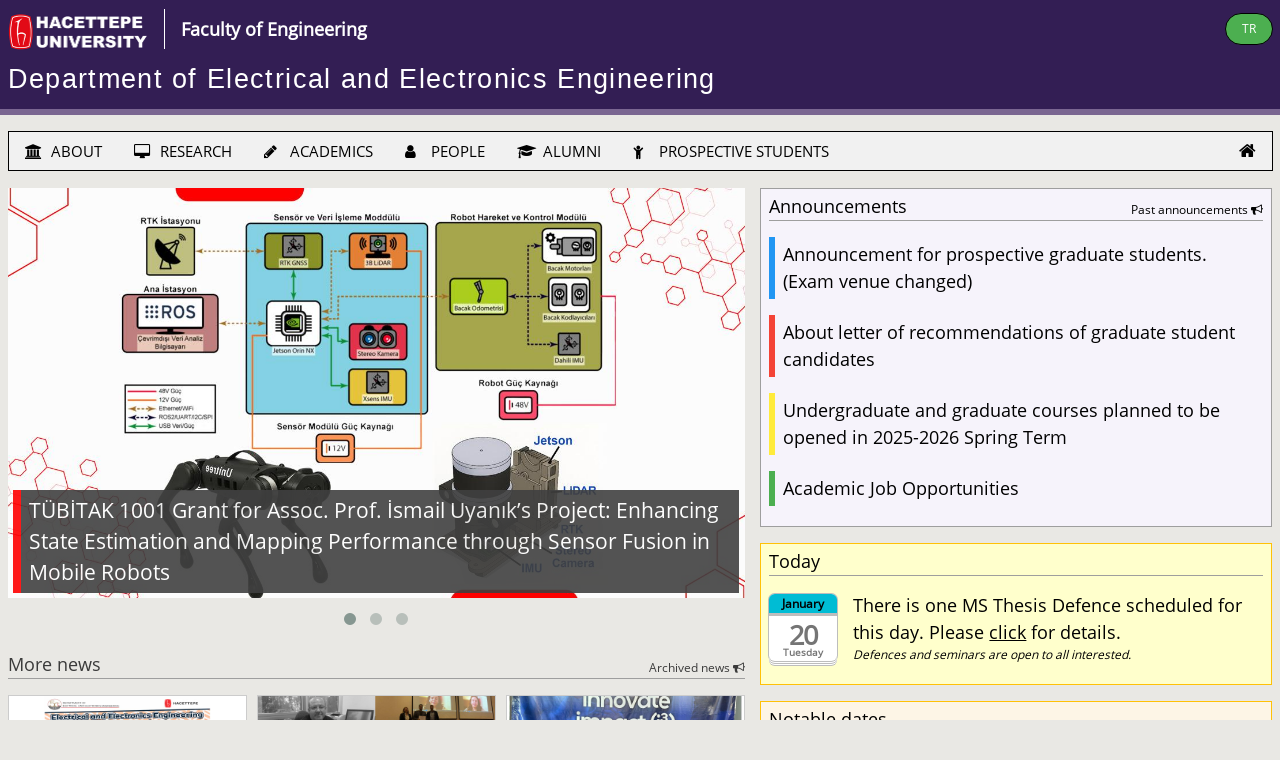

--- FILE ---
content_type: text/html; charset=utf-8
request_url: https://www.ee.hacettepe.edu.tr/?lang=e&sublink=248
body_size: 11917
content:
<!DOCTYPE html>
<html lang="en">
<head>
<title>Hacettepe University Department of Electrical and Electronics Engineering</title>
<link rel="icon" type="image/png" sizes="32x32" href="favicon32.png">
<link rel="icon" type="image/png" sizes="96x96" href="favicon96.png">
<meta charset="UTF-8">
<meta name="viewport" content="width=device-width, initial-scale=1"/>
<meta name="description" content="Hacettepe Elektrik Elektronik, Hacettepe Üniversitesi Elektrik ve Elektronik Mühendisliği, Hacettepe Üniversitesi Elektrik Bölümü, Hacettepe Elektronik, Hacettepe Elektrik"/>
<meta name="keywords" content="Hacettepe, Elektronik, Hacettepe Elektronik, Hacettepe Elektrik, Hacettepe Üniversitesi, HÜ Elektronik, Elektronics Department, Electronics Engineering, Hacettepe Internet TV, Elektrik ve Elektronik Muhendisliği Bolumu, Department of Electrical and Electronics Engineering, HUEE, HUEEM"/>
<style>
.my-flexWrapper {
        display: flex;
        min-height: 100vh;
        flex-direction: column;
        justify-content: space-between;
}
</style>
<link rel="stylesheet" href="assets/fonts/font-awesome-4.7.0/css/font-awesome.min.css"/>
<link rel="stylesheet" href="assets/huee.css?t=1734095227"/>
<link rel="stylesheet" href="assets/w3cell.css?t=1662210454"/>
<script type="text/javascript" src="assets/js/jquery-1.9.1.min.js"></script>
<script type="text/javascript" src="assets/owl-carousel/owl.carousel.js"></script>
<script type="text/javascript">var sideMenuCurrentlyOpenId='';</script>
<script type="text/javascript">
function saveAs(filename,type,data) {
	var form = document.createElement('form');
	var data = {filename: filename, type: type, data: data};
	form.target = '_blank';
	form.method = 'POST';
	form.action = 'savePost.php';
	form.style.display = 'none';
	for (var key in data) {
		var input = document.createElement('input');
		input.type = 'hidden';
		input.name = key;
		input.value = data[key];
		form.appendChild(input);
	}
	document.body.appendChild(form);
	form.submit();
	document.body.removeChild(form);
}
</script>
</head>
<body id="theBody">
<div class="my-flexWrapper">
<!-- SIDE MENU -->
<nav id="sideMenu" class="w3-sidenav my-sidenav w3-black w3-card-2 w3-large w3-hide-large">
	<div class="w3-padding-0 w3-margin-0 w3-right-align">
		<a href="?lang=e" class="w3-padding-0 w3-margin-0 w3-margin-right w3-padding w3-xlarge" style="display: inline">
			<i class="fa fa-home"></i>
		</a>
	</div>
        <div class="w3-accordion"><a href="#" onclick="myAccordionFunction('ABOUT');"><i class="fa fa-university" style="width: 22px"></i> ABOUT</a><div id="ABOUT" class="w3-accordion-content w3-border w3-border-dark-grey w3-padding-small w3-right my-bkg-darkGreen"><a href="?link=100100&amp;lang=e" class="w3-mySideMenuItem">Introduction</a><a href="?link=100200&amp;lang=e" class="w3-mySideMenuItem">Mission and Vision Statements</a><small>Information</small><a href="?link=101200&amp;lang=e" class="w3-mySideMenuItem">Department's Administration</a><a href="?link=101400&amp;lang=e" class="w3-mySideMenuItem">Department's Industrial Board</a><a href="?link=101500&amp;lang=e" class="w3-mySideMenuItem">Research, Education & Support Laboratories</a><a href="?link=102500&amp;lang=e" class="w3-mySideMenuItem">IT Services</a><small>Finding People & Directions</small><a href="?link=103000&amp;lang=e" class="w3-mySideMenuItem">Department's Phonebook</a><a href="?link=104500&amp;lang=e" class="w3-mySideMenuItem">Campus Transportation Info</a></div></div><div class="w3-accordion"><a href="#" onclick="myAccordionFunction('RESEARCH');"><i class="fa fa-desktop" style="width: 22px"></i> RESEARCH</a><div id="RESEARCH" class="w3-accordion-content w3-border w3-border-dark-grey w3-padding-small w3-right my-bkg-darkGreen"><a href="?link=200100&amp;lang=e" class="w3-mySideMenuItem">General Information</a><a href="?link=201000&amp;lang=e" class="w3-mySideMenuItem">Completed Theses & Dissertations</a><a href="?link=201500&amp;lang=e" class="w3-mySideMenuItem">Research Projects</a><a href="?link=202000&amp;lang=e" class="w3-mySideMenuItem">Publications</a><a href="?link=205000&amp;lang=e" class="w3-mySideMenuItem">Research Laboratories</a><a href="?link=304600&lang=e" class="w3-mySideMenuItem">Schedule of Graduate Thesis Defences and Seminars</a></div></div><div class="w3-accordion"><a href="#" onclick="myAccordionFunction('ACADEMICS');"><i class="fa fa-pencil" style="width: 22px"></i> ACADEMICS</a><div id="ACADEMICS" class="w3-accordion-content w3-border w3-border-dark-grey w3-padding-small w3-right my-bkg-darkGreen"><a href="?link=300100&amp;lang=e" class="w3-mySideMenuItem">General Information</a><a href="?link=300600&amp;lang=e" class="w3-mySideMenuItem">Course & Exam Schedules</a><a href="?link=300500&amp;lang=e" class="w3-mySideMenuItem">Real-time Course & Classroom Status</a><small>Undergraduate Level</small><a href="?link=301000&amp;lang=e" class="w3-mySideMenuItem">Undergraduate Curriculum</a><a href="?link=301100&amp;lang=e" class="w3-mySideMenuItem">Minor Program For Non-departmental Students</a><a href="?link=300600&lang=e&sublink=openUg" class="w3-mySideMenuItem">Open Courses, Sections and Supervisors</a><a href="?link=300700&lang=e&sublink=openUg" class="w3-mySideMenuItem">Tentative Course List of Next Term</a><a href="?link=300600&lang=e&sublink=ugWeekly" class="w3-mySideMenuItem">Weekly Course Schedule</a><a href="?link=300600&lang=e&sublink=ugExams" class="w3-mySideMenuItem">Examination Schedules</a><a href="?link=301500&amp;lang=e" class="w3-mySideMenuItem">Information for Registration</a><a href="?link=301600&amp;lang=e" class="w3-mySideMenuItem">Prerequisite and Concurrent Courses</a><a href="?link=301700&amp;lang=e" class="w3-mySideMenuItem">Legal Info and Documents for Internship</a><a href="?link=301800&amp;lang=e" class="w3-mySideMenuItem">Academic Advisors for Undergraduate Program</a><a href="?link=302100&amp;lang=e" class="w3-mySideMenuItem">Information for ELE 401-402 Graduation Project</a><a href="?link=302200&amp;lang=e" class="w3-mySideMenuItem">Virtual Exhibitions of Graduation Projects</a><a href="?link=302300&amp;lang=e" class="w3-mySideMenuItem">Erasmus+ Program</a><a href="?link=303700&amp;lang=e" class="w3-mySideMenuItem">Program Educational Objectives & Student Outcomes</a><a href="https://bilsis.hacettepe.edu.tr/oibs/bologna/index.aspx?lang=en&curOp=showPac&curUnit=310&curSunit=357" class="w3-mySideMenuItem">ECTS Course Catalog <i class="fa fa-external-link"></i></a><a href="https://oidb.hacettepe.edu.tr/en" class="w3-mySideMenuItem">HU Registrar's Office <i class="fa fa-external-link"></i></a><small>Graduate Level</small><a href="?link=304000&amp;lang=e" class="w3-mySideMenuItem">Graduate Curriculum</a><a href="/documents/Lisansu_Yonergesi-2025-Mayis_en.pdf" class="w3-mySideMenuItem">Department's Graduate Education Directive</a><a href="?link=300600&lang=e&sublink=openG" class="w3-mySideMenuItem">Open Courses and Supervisors</a><a href="?link=300700&lang=e&sublink=openG" class="w3-mySideMenuItem">Tentative Course List of Next Term</a><a href="?link=300600&lang=e&sublink=gWeekly" class="w3-mySideMenuItem">Weekly Course Schedule</a><a href="?link=300600&lang=e&sublink=gFinal" class="w3-mySideMenuItem">Final Examinations Schedule</a><a href="?link=304600&amp;lang=e" class="w3-mySideMenuItem">Schedule of Graduate Thesis Defences and Seminars</a><a href="?link=304700&amp;lang=e" class="w3-mySideMenuItem">Information for Registration</a><a href="http://akts.hacettepe.edu.tr/program_detay.php?birim_ref=AKDBRM_0000000000000000000000563&birim_kod=2015&prg_oid=PRGRAM_0000000000000000000000896&prg_kod=20151&programduzey=3&submenuheader=2&dil_kod=2" class="w3-mySideMenuItem">ECTS Course Catalog - Master's Degree <i class="fa fa-external-link"></i></a><a href="http://akts.hacettepe.edu.tr/program_detay.php?birim_ref=AKDBRM_0000000000000000000001034&birim_kod=2015&prg_oid=PRGRAM_0000000000000000000010094&prg_kod=20152&programduzey=5&submenuheader=2&dil_kod=2" class="w3-mySideMenuItem">ECTS Course Catalog - PhD Degree <i class="fa fa-external-link"></i></a><a href="https://fenbilimleri.hacettepe.edu.tr/en" class="w3-mySideMenuItem">HU Graduate School of Science and Engineering <i class="fa fa-external-link"></i></a></div></div><div class="w3-accordion"><a href="#" onclick="myAccordionFunction('PEOPLE');"><i class="fa fa-user" style="width: 22px"></i> PEOPLE</a><div id="PEOPLE" class="w3-accordion-content w3-border w3-border-dark-grey w3-padding-small w3-right my-bkg-darkGreen"><a href="?link=400100&amp;lang=e" class="w3-mySideMenuItem">General Information</a><a href="?link=401000&amp;lang=e" class="w3-mySideMenuItem">Faculty and Instructors</a><a href="?link=401500&amp;lang=e" class="w3-mySideMenuItem">Research Assistants</a><a href="?link=402000&amp;lang=e" class="w3-mySideMenuItem">Visiting and Part-time Faculty</a><a href="?link=402500&amp;lang=e" class="w3-mySideMenuItem">Administrative & Technical Staff</a><a href="?link=402600&amp;lang=e" class="w3-mySideMenuItem">Student Assistants</a><a href="?link=403000&amp;lang=e" class="w3-mySideMenuItem">Retired Faculty and Staff</a></div></div><div class="w3-accordion"><a href="#" onclick="myAccordionFunction('ALUMNI');"><i class="fa fa-graduation-cap" style="width: 22px"></i> ALUMNI</a><div id="ALUMNI" class="w3-accordion-content w3-border w3-border-dark-grey w3-padding-small w3-right my-bkg-darkGreen"><a href="?link=500100&amp;lang=e" class="w3-mySideMenuItem">General Information</a><a href="http://mezunlar.ee.hacettepe.edu.tr" class="w3-mySideMenuItem">Alumni Discussion List and Database <i class="fa fa-external-link"></i></a><a href="https://www.humed.org.tr" class="w3-mySideMenuItem">HU Alumni Association (in Turkish) <i class="fa fa-external-link"></i></a></div></div><div class="w3-accordion"><a href="#" onclick="myAccordionFunction('PROSPECTIVE_STUDENTS');"><i class="fa fa-child" style="width: 22px"></i> PROSPECTIVE STUDENTS</a><div id="PROSPECTIVE_STUDENTS" class="w3-accordion-content w3-border w3-border-dark-grey w3-padding-small w3-right my-bkg-darkGreen"><a href="?link=601100&amp;lang=e" class="w3-mySideMenuItem">Information for International Students</a><small>Useful Links</small><a href="https://oidb.hacettepe.edu.tr/en" class="w3-mySideMenuItem">HU Registrar's Office <i class="fa fa-external-link"></i></a><a href="https://fenbilimleri.hacettepe.edu.tr/en" class="w3-mySideMenuItem">HU Graduate School of Science and Engineering <i class="fa fa-external-link"></i></a><a href="https://abofisi.hacettepe.edu.tr/en" class="w3-mySideMenuItem">HU EU Office <i class="fa fa-external-link"></i></a><a href="https://iso.hacettepe.edu.tr/indexing.html" class="w3-mySideMenuItem">HU International Student's Office <i class="fa fa-external-link"></i></a><a href="https://beb.hacettepe.edu.tr/english" class="w3-mySideMenuItem">HU Information Request Unit <i class="fa fa-external-link"></i></a><a href="https://mevlana.hacettepe.edu.tr/english/" class="w3-mySideMenuItem">HU Mevlana Exchange Program <i class="fa fa-external-link"></i></a></div></div>	<div class="w3-container w3-center w3-border-bottom w3-margin-top">
		<small>Speed links</small>
		<div class="my-flexContainer" style="justify-content:center">
<div class="my-flexItem my-flexCentered w3-round-xlarge w3-green" style="align-items:center; height: 4em; margin: 0.5em">	<div class="my-flexItem" style="width: 6em"><a href="?link=601100&lang=e" class="my-noDecor w3-medium w3-padding-0 w3-hover-none w3-margin-left w3-margin-right">Info for graduate studies</a>	</div></div><div class="my-flexItem my-flexCentered w3-round-xlarge w3-amber" style="align-items:center; height: 4em; margin: 0.5em">	<div class="my-flexItem" style="width: 6em"><a href="?link=300600&lang=e" class="my-noDecor w3-medium w3-padding-0 w3-hover-none w3-margin-left w3-margin-right">Course & exam schedules</a>	</div></div><div class="my-flexItem my-flexCentered w3-round-xlarge w3-sand" style="align-items:center; height: 4em; margin: 0.5em">	<div class="my-flexItem" style="width: 6em"><a href="?link=300500&lang=e" class="my-noDecor w3-medium w3-padding-0 w3-hover-none w3-margin-left w3-margin-right">Classrooms right now</a>	</div></div>		</div>
	</div>

	<div class="my-flexContainer w3-container w3-center w3-margin-top" style="justify-content:center">
		<div class="my-flexItem my-flexCentered w3-circle w3-indigo w3-large" style="height:3em; margin:0.5em;">
			<div class="my-flexItem" style="width: 3em">
				<a href="https://facebook.com/Hacettepe.EE" target="_facebook" class="my-noDecor w3-padding-0 w3-xlarge w3-hover-none"><i class="fa fa-facebook"></i></a>
			</div>
		</div>
		<div class="my-flexItem my-flexCentered w3-circle w3-blue w3-large" style="height:3em; margin:0.5em;">
			<div class="my-flexItem" style="width: 3em">
				<a href="https://twitter.com/Hacettepe_EE" target="_twitter" class="my-noDecor w3-padding-0 w3-xlarge w3-hover-none"><i class="fa fa-twitter"></i></a>
			</div>
		</div>
		<div class="my-flexItem my-flexCentered w3-circle w3-red w3-large" style="height:3em; margin:0.5em;">
			<div class="my-flexItem" style="width: 3em">
				<a href="https://www.youtube.com/channel/UClCTVVy0JEdIIOYeZOqJy5A" target="_youtube"  class="my-noDecor w3-padding-0 w3-xlarge w3-hover-none"><i class="fa fa-youtube"></i></a>
			</div>
		</div>
		<div class="my-flexItem my-flexCentered w3-circle w3-blue-grey w3-large" style="height:3em; margin:0.5em;">
			<div class="my-flexItem" style="width: 3em">
				<a href="https://instagram.com/hacettepe_elektronik" target="_instagram" class="my-noDecor w3-padding-0 w3-xlarge w3-hover-none"><i class="fa fa-instagram"></i></a>
			</div>
		</div>
	</div>
</nav>
<span class="w3-hide-large" style="position:fixed; z-index:1; top:0; right:0;">	
					<a onclick="toggleSideMenu();" id="menuButton" class="w3-btn w3-shadow-xxlarge w3-border w3-border-grey w3-black w3-text-white w3-opacity w3-padding-0" style="width: 50px">
						<span class="w3-xlarge">
							<i class="fa fa-bars"></i>
						</span>
					</a>
</span>
<!-- END OF SIDE MENU -->
<div id="main" onclick="closeSideMenu();">
<!-- DEPARTMENT HEADER LINES -->
<div class="w3-container my-container my-huPurple my-border-huPurple w3-bottombar">
	<div class="w3-content my-content">
		<div style="display:table; width:100%;">
			<div style="display: table-row">
				<div style="display:table-cell; vertical-align: top !important; width: 10%;">
					<a href="https://www.hacettepe.edu.tr/english" target="_new" class="my-noDecor">
						<img alt="Hacettepe University" src="sys_images/huEN2018.png" class="my-verticalAlign" style="height: 64px"/>
					</a>
				</div>
				<div style="display:table-cell" class="w3-hide-small my-verticalAlign">
					<span class="w3-large w3-text-white my-verticalAlign w3-left-align w3-border-left w3-border-white w3-margin-left w3-padding">
						<a href="https://muhfak.hacettepe.edu.tr" target="_new" class="my-noDecor"><b>Faculty of Engineering</b></a>
					</span>
				</div>
				<div class="w3-right-align w3-hide-small w3-hide-medium my-verticalAlign" style="display: table-cell">
					<a href="?lang=t&amp;sublink=248">
						<span class="w3-btn w3-green w3-border w3-border-black w3-round-xlarge w3-small">
							TR						</span>
					</a>
				</div>
				<div class="w3-hide-large w3-right-align" style="display: table-cell">
					<a href="?lang=t&amp;sublink=248" id="langButton" class="w3-btn w3-shadow-xxlarge w3-border w3-border-grey w3-black w3-text-white w3-opacity w3-padding-0" style="width: 50px; margin: 0 44px 0 0 !important;">
						<span class="w3-xlarge">
							TR						</span>
					</a>
				</div>
			</div>
		</div>
		<div>
			<h1 class="my-departmentHeader" style="margin-top:0">
				<a href="?lang=e&amp;sublink=248" class="my-noDecor">
					Department of Electrical and Electronics Engineering				</a>
			</h1>
		</div>
	</div>
</div>
<!-- END OF DEPARTMENT HEADER LINES -->
<!-- TOP MENU -->
<div id="topMenu" class="w3-container my-container">
	<div class="w3-content my-content w3-section">
		<ul class="w3-navbar w3-card w3-border-black w3-light-grey w3-hide-small w3-hide-medium">
			<li class="w3-dropdown-hover w3-hover-theme-d5"><a href="?link=100000&amp;lang=e" class="w3-light-grey w3-hover-theme-d5"><i class="fa fa-university" style="width: 22px"></i> ABOUT</a><div style="position:absolute; left:0;" class="my-w100"><div class=""><div class="w3-content my-content"><div id="DD_ABOUT" class="w3-dropdown-content w3-myFullWidthDropdown w3-border-black w3-card w3-theme-d5"><div style="display: table; vertical-align: top;"><div style="display: table-cell; vertical-align: top;"><div class="w3-container w3-myTopMenu"><div style="display: block; float: left; padding:3px; width: 130px; margin: 10px 5px 0 5px;"><a class="w3-center" href="?link=100100&amp;lang=e"><i class="fa fa-university w3-xxlarge" style="display: block; margin: 10px auto;"></i>Introduction</a></div><div style="display: block; float: left; padding:3px; width: 130px; margin: 10px 5px 0 5px;"><a class="w3-center" href="?link=100200&amp;lang=e"><i class="fa fa-university w3-xxlarge" style="display: block; margin: 10px auto;"></i>Mission and Vision Statements</a></div></div></div><div style="display: table-cell; vertical-align: top;"><div class="w3-container w3-myTopMenu"><h4>Information</h4><a href="?link=101200&amp;lang=e">Department's Administration </a><a href="?link=101400&amp;lang=e">Department's Industrial Board </a><a href="?link=101500&amp;lang=e">Research, Education & Support Laboratories </a><a href="?link=102500&amp;lang=e">IT Services </a></div></div><div style="display: table-cell; vertical-align: top;"><div class="w3-container w3-myTopMenu"><h4>Finding People & Directions</h4><a href="?link=103000&amp;lang=e">Department's Phonebook </a><a href="?link=104500&amp;lang=e">Campus Transportation Info </a></div></div></div></div></div></div></div></li><li class="w3-dropdown-hover w3-hover-theme-d4"><a href="?link=200000&amp;lang=e" class="w3-light-grey w3-hover-theme-d4"><i class="fa fa-desktop" style="width: 22px"></i> RESEARCH</a><div style="position:absolute; left:0;" class="my-w100"><div class=""><div class="w3-content my-content"><div id="DD_RESEARCH" class="w3-dropdown-content w3-myFullWidthDropdown w3-border-black w3-card w3-theme-d4"><div style="display: table; vertical-align: top;"><div style="display: table-cell; vertical-align: top;"><div class="w3-container w3-myTopMenu"><div style="display: block; float: left; padding:3px; width: 130px; margin: 10px 5px 0 5px;"><a class="w3-center" href="?link=200100&amp;lang=e"><i class="fa fa-info-circle w3-xxlarge" style="display: block; margin: 10px auto;"></i>General Information</a></div><div style="display: block; float: left; padding:3px; width: 130px; margin: 10px 5px 0 5px;"><a class="w3-center" href="?link=201000&amp;lang=e"><i class="fa fa-graduation-cap w3-xxlarge" style="display: block; margin: 10px auto;"></i>Completed Theses & Dissertations</a></div><div style="display: block; float: left; padding:3px; width: 130px; margin: 10px 5px 0 5px;"><a class="w3-center" href="?link=201500&amp;lang=e"><i class="fa fa-microchip w3-xxlarge" style="display: block; margin: 10px auto;"></i>Research Projects</a></div><div style="display: block; float: left; padding:3px; width: 130px; margin: 10px 5px 0 5px;"><a class="w3-center" href="?link=202000&amp;lang=e"><i class="fa fa-book w3-xxlarge" style="display: block; margin: 10px auto;"></i>Publications</a></div><div style="display: block; float: left; padding:3px; width: 130px; margin: 10px 5px 0 5px;"><a class="w3-center" href="?link=205000&amp;lang=e"><i class="fa fa-desktop w3-xxlarge" style="display: block; margin: 10px auto;"></i>Research Laboratories</a></div><div style="display: block; float: left; padding:3px; width: 130px; margin: 10px 5px 0 5px;"><a class="w3-center" href="?link=304600&lang=e"><i class="fa fa-calendar w3-xxlarge" style="display: block; margin: 10px auto;"></i>Schedule of Graduate Thesis Defences and Seminars</a></div></div></div></div></div></div></div></div></li><li class="w3-dropdown-hover w3-hover-theme-d3"><a href="?link=300000&amp;lang=e" class="w3-light-grey w3-hover-theme-d3"><i class="fa fa-pencil" style="width: 22px"></i> ACADEMICS</a><div style="position:absolute; left:0;" class="my-w100"><div class=""><div class="w3-content my-content"><div id="DD_ACADEMICS" class="w3-dropdown-content w3-myFullWidthDropdown w3-border-black w3-card w3-theme-d3"><div style="display: table; vertical-align: top;"><div style="display: table-cell; vertical-align: top;"><div class="w3-container w3-myTopMenu"><div style="display: block; float: left; padding:3px; width: 130px; margin: 10px 5px 0 5px;"><a class="w3-center" href="?link=300100&amp;lang=e"><i class="fa fa-info-circle w3-xxlarge" style="display: block; margin: 10px auto;"></i>General Information</a></div><div style="display: block; float: left; padding:3px; width: 130px; margin: 10px 5px 0 5px;"><a class="w3-center" href="?link=300600&amp;lang=e"><i class="fa fa-calendar w3-xxlarge" style="display: block; margin: 10px auto;"></i>Course & Exam Schedules</a></div><div style="display: block; float: left; padding:3px; width: 130px; margin: 10px 5px 0 5px;"><a class="w3-center" href="?link=300500&amp;lang=e"><i class="fa fa-clock-o w3-xxlarge" style="display: block; margin: 10px auto;"></i>Real-time Course & Classroom Status</a></div></div></div><div style="display: table-cell; vertical-align: top;"><div class="w3-container w3-myTopMenu"><h4>Undergraduate Level</h4><a href="?link=301000&amp;lang=e">Undergraduate Curriculum </a><a href="?link=301100&amp;lang=e">Minor Program For Non-departmental Students </a><a href="?link=300600&lang=e&sublink=openUg">Open Courses, Sections and Supervisors </a><a href="?link=300700&lang=e&sublink=openUg">Tentative Course List of Next Term </a><a href="?link=300600&lang=e&sublink=ugWeekly">Weekly Course Schedule </a><a href="?link=300600&lang=e&sublink=ugExams">Examination Schedules </a><a href="?link=301500&amp;lang=e">Information for Registration </a><a href="?link=301600&amp;lang=e">Prerequisite and Concurrent Courses </a><a href="?link=301700&amp;lang=e">Legal Info and Documents for Internship </a><a href="?link=301800&amp;lang=e">Academic Advisors for Undergraduate Program </a><a href="?link=302100&amp;lang=e">Information for ELE 401-402 Graduation Project </a><a href="?link=302200&amp;lang=e">Virtual Exhibitions of Graduation Projects </a><a href="?link=302300&amp;lang=e">Erasmus+ Program </a><a href="?link=303700&amp;lang=e">Program Educational Objectives & Student Outcomes </a><a href="https://bilsis.hacettepe.edu.tr/oibs/bologna/index.aspx?lang=en&curOp=showPac&curUnit=310&curSunit=357" target="_new">ECTS Course Catalog  <i class="fa fa-external-link"></i></a><a href="https://oidb.hacettepe.edu.tr/en" target="_new">HU Registrar's Office  <i class="fa fa-external-link"></i></a></div></div><div style="display: table-cell; vertical-align: top;"><div class="w3-container w3-myTopMenu"><h4>Graduate Level</h4><a href="?link=304000&amp;lang=e">Graduate Curriculum </a><a href="/documents/Lisansu_Yonergesi-2025-Mayis_en.pdf" target="_new">Department's Graduate Education Directive </a><a href="?link=300600&lang=e&sublink=openG" target="_new">Open Courses and Supervisors </a><a href="?link=300700&lang=e&sublink=openG" target="_new">Tentative Course List of Next Term </a><a href="?link=300600&lang=e&sublink=gWeekly" target="_new">Weekly Course Schedule </a><a href="?link=300600&lang=e&sublink=gFinal" target="_new">Final Examinations Schedule </a><a href="?link=304600&amp;lang=e">Schedule of Graduate Thesis Defences and Seminars </a><a href="?link=304700&amp;lang=e">Information for Registration </a><a href="http://akts.hacettepe.edu.tr/program_detay.php?birim_ref=AKDBRM_0000000000000000000000563&birim_kod=2015&prg_oid=PRGRAM_0000000000000000000000896&prg_kod=20151&programduzey=3&submenuheader=2&dil_kod=2" target="_new">ECTS Course Catalog - Master's Degree  <i class="fa fa-external-link"></i></a><a href="http://akts.hacettepe.edu.tr/program_detay.php?birim_ref=AKDBRM_0000000000000000000001034&birim_kod=2015&prg_oid=PRGRAM_0000000000000000000010094&prg_kod=20152&programduzey=5&submenuheader=2&dil_kod=2" target="_new">ECTS Course Catalog - PhD Degree  <i class="fa fa-external-link"></i></a><a href="https://fenbilimleri.hacettepe.edu.tr/en" target="_new">HU Graduate School of Science and Engineering  <i class="fa fa-external-link"></i></a></div></div></div></div></div></div></div></li><li class="w3-dropdown-hover w3-hover-theme-d2"><a href="?link=400000&amp;lang=e" class="w3-light-grey w3-hover-theme-d2"><i class="fa fa-user" style="width: 22px"></i> PEOPLE</a><div style="position:absolute; left:0;" class="my-w100"><div class=""><div class="w3-content my-content"><div id="DD_PEOPLE" class="w3-dropdown-content w3-myFullWidthDropdown w3-border-black w3-card w3-theme-d2"><div style="display: table; vertical-align: top;"><div style="display: table-cell; vertical-align: top;"><div class="w3-container w3-myTopMenu"><div style="display: block; float: left; padding:3px; width: 130px; margin: 10px 5px 0 5px;"><a class="w3-center" href="?link=400100&amp;lang=e"><i class="fa fa-info-circle w3-xxlarge" style="display: block; margin: 10px auto;"></i>General Information</a></div><div style="display: block; float: left; padding:3px; width: 130px; margin: 10px 5px 0 5px;"><a class="w3-center" href="?link=401000&amp;lang=e"><i class="fa fa-user w3-xxlarge" style="display: block; margin: 10px auto;"></i>Faculty and Instructors</a></div><div style="display: block; float: left; padding:3px; width: 130px; margin: 10px 5px 0 5px;"><a class="w3-center" href="?link=401500&amp;lang=e"><i class="fa fa-user w3-xxlarge" style="display: block; margin: 10px auto;"></i>Research Assistants</a></div><div style="display: block; float: left; padding:3px; width: 130px; margin: 10px 5px 0 5px;"><a class="w3-center" href="?link=402000&amp;lang=e"><i class="fa fa-user w3-xxlarge" style="display: block; margin: 10px auto;"></i>Visiting and Part-time Faculty</a></div><div style="display: block; float: left; padding:3px; width: 130px; margin: 10px 5px 0 5px;"><a class="w3-center" href="?link=402500&amp;lang=e"><i class="fa fa-user w3-xxlarge" style="display: block; margin: 10px auto;"></i>Administrative & Technical Staff</a></div><div style="display: block; float: left; padding:3px; width: 130px; margin: 10px 5px 0 5px;"><a class="w3-center" href="?link=402600&amp;lang=e"><i class="fa fa-user w3-xxlarge" style="display: block; margin: 10px auto;"></i>Student Assistants</a></div><div style="display: block; float: left; padding:3px; width: 130px; margin: 10px 5px 0 5px;"><a class="w3-center" href="?link=403000&amp;lang=e"><i class="fa fa-user w3-xxlarge" style="display: block; margin: 10px auto;"></i>Retired Faculty and Staff</a></div></div></div></div></div></div></div></div></li><li class="w3-dropdown-hover w3-hover-theme-d1"><a href="?link=500000&amp;lang=e" class="w3-light-grey w3-hover-theme-d1"><i class="fa fa-graduation-cap" style="width: 22px"></i> ALUMNI</a><div style="position:absolute; left:0;" class="my-w100"><div class=""><div class="w3-content my-content"><div id="DD_ALUMNI" class="w3-dropdown-content w3-myFullWidthDropdown w3-border-black w3-card w3-theme-d1"><div style="display: table; vertical-align: top;"><div style="display: table-cell; vertical-align: top;"><div class="w3-container w3-myTopMenu"><div style="display: block; float: left; padding:3px; width: 130px; margin: 10px 5px 0 5px;"><a class="w3-center" href="?link=500100&amp;lang=e"><i class="fa fa-info-circle w3-xxlarge" style="display: block; margin: 10px auto;"></i>General Information</a></div><div style="display: block; float: left; padding:3px; width: 130px; margin: 10px 5px 0 5px;"><a class="w3-center" href="http://mezunlar.ee.hacettepe.edu.tr"><i class="fa fa-database w3-xxlarge" style="display: block; margin: 10px auto;"></i>Alumni Discussion List and Database <i class="fa fa-external-link"></i></a></div><div style="display: block; float: left; padding:3px; width: 130px; margin: 10px 5px 0 5px;"><a class="w3-center" href="https://www.humed.org.tr"><i class="fa fa-users w3-xxlarge" style="display: block; margin: 10px auto;"></i>HU Alumni Association (in Turkish) <i class="fa fa-external-link"></i></a></div></div></div></div></div></div></div></div></li><li class="w3-dropdown-hover w3-hover-theme"><a href="?link=600000&amp;lang=e" class="w3-light-grey w3-hover-theme"><i class="fa fa-child" style="width: 22px"></i> PROSPECTIVE STUDENTS</a><div style="position:absolute; left:0;" class="my-w100"><div class=""><div class="w3-content my-content"><div id="DD_PROSPECTIVE_STUDENTS" class="w3-dropdown-content w3-myFullWidthDropdown w3-border-black w3-card w3-theme"><div style="display: table; vertical-align: top;"><div style="display: table-cell; vertical-align: top;"><div class="w3-container w3-myTopMenu"><div style="display: block; float: left; padding:3px; width: 130px; margin: 10px 5px 0 5px;"><a class="w3-center" href="?link=601100&amp;lang=e"><i class="fa fa-child w3-xxlarge" style="display: block; margin: 10px auto;"></i>Information for International Students</a></div></div></div><div style="display: table-cell; vertical-align: top;"><div class="w3-container w3-myTopMenu"><h4>Useful Links</h4><a href="https://oidb.hacettepe.edu.tr/en" target="_new">HU Registrar's Office  <i class="fa fa-external-link"></i></a><a href="https://fenbilimleri.hacettepe.edu.tr/en" target="_new">HU Graduate School of Science and Engineering  <i class="fa fa-external-link"></i></a><a href="https://abofisi.hacettepe.edu.tr/en" target="_new">HU EU Office  <i class="fa fa-external-link"></i></a><a href="https://iso.hacettepe.edu.tr/indexing.html" target="_new">HU International Student's Office  <i class="fa fa-external-link"></i></a><a href="https://beb.hacettepe.edu.tr/english" target="_new">HU Information Request Unit  <i class="fa fa-external-link"></i></a><a href="https://mevlana.hacettepe.edu.tr/english/" target="_new">HU Mevlana Exchange Program  <i class="fa fa-external-link"></i></a></div></div></div></div></div></div></div></li>			<li class="w3-dropdown-hover w3-right"><a href="?lang=e&amp;sublink=248"><i class="fa fa-home w3-large"></i></a></li>
		</ul>
	</div>
</div>
<!-- END OF TOP MENU -->
<div id="mainPage" class="w3-container my-container">
<div class="w3-content my-content w3-text-dark-grey">
<!-- LEFT SIDE -->
<div class="w3-row">
	<div class="w3-col l7 w3-margin-bottom">
<!-- CAROUSEL STARTS HERE -->
		<div id="mainCarousel" class="owl-carousel w3-border-0 w3-margin-bottom">
<a href="?lang=e&amp;sublink=815&amp;link=news" class="my-noDecor"><div class="item w3-display-container"><div class="my-imgWithSubtitle"><img alt="-image-" src="news/pict815.jpg"/><p class="">TÜBİTAK 1001 Grant for Assoc. Prof. İsmail Uyanık’s Project: Enhancing State Estimation and Mapping Performance through Sensor Fusion in Mobile Robots</p></div></div></a><a href="?lang=e&amp;sublink=812&amp;link=news" class="my-noDecor"><div class="item w3-display-container"><div class="my-imgWithSubtitle"><img alt="-image-" src="news/pict812.jpg"/><p class="">Prof. Dr. Atila Yılmaz's Project Receives 2025-B-01 Support from the Turkish Health Institutes Directorate</p></div></div></a><a href="?lang=e&amp;sublink=810&amp;link=news" class="my-noDecor"><div class="item w3-display-container"><div class="my-imgWithSubtitle"><img alt="-image-" src="news/pict810.jpg"/><p class="">AI-Assisted Millimeter-Wave Channel Modeling Project by Our Researchers Receives ADEP Support</p></div></div></a>		</div>
<!-- CAROUSEL ENDS HERE -->
<!-- UPPER NEWS AREA STARTS HERE (Does not display on small screens) -->
		<div class="w3-hide-small w3-hide-medium">
		<div class="w3-large w3-border-bottom w3-border-grey w3-margin-bottom">More news<a href="?lang=e&amp;link=archivedNews"><span class="w3-right w3-small w3-padding-top">Archived news <i class="fa fa-bullhorn"></i></span></a></div>		<div class="my-flexContainer w3-margin-bottom">
					<div class="w3-card w3-light-grey my-flexItem my-xl4m my-l4m my-m4 my-s6 w3-margin-bottom w3-medium">

				<a href="?lang=e&amp;sublink=824&amp;link=news" class="my-noDecor">
							<div class="w3-padding-0">
								<div class="w3-margin-0">
									<img alt="-image-" src="news/pict824.jpg" class="my-w100 xw3-border w3-border-black"/>
								</div>
								<div class="w3-padding-small">
									<span class="w3-medium">2025-2026 Academic Year Fall Term Closing Week Activities</span>
								</div>
							</div>
						</a>
					</div>
		
					<div class="w3-card w3-light-grey my-flexItem my-xl4m my-l4m my-m4 my-s6 w3-margin-bottom w3-medium">

				<a href="?lang=e&amp;sublink=823&amp;link=news" class="my-noDecor">
							<div class="w3-padding-0">
								<div class="w3-margin-0">
									<img alt="-image-" src="news/pict823.jpg" class="my-w100 xw3-border w3-border-black"/>
								</div>
								<div class="w3-padding-small">
									<span class="w3-medium">Prof. Dr. Adnan Köksal Thesis Award Presented to This Year’s Recipient</span>
								</div>
							</div>
						</a>
					</div>
		
					<div class="w3-card w3-light-grey my-flexItem my-xl4m my-l4m my-m4 my-s6 w3-margin-bottom w3-medium">

				<a href="?lang=e&amp;sublink=819&amp;link=news" class="my-noDecor">
							<div class="w3-padding-0">
								<div class="w3-margin-0">
									<img alt="-image-" src="news/pict819.jpg" class="my-w100 xw3-border w3-border-black"/>
								</div>
								<div class="w3-padding-small">
									<span class="w3-medium">Inspiring the Next Generation at the STEM & Makers Fest/Expo</span>
								</div>
							</div>
						</a>
					</div>
		
					<div class="w3-card w3-light-grey my-flexItem my-xl4m my-l4m my-m4 my-s6 w3-margin-bottom w3-medium">

				<a href="?lang=e&amp;sublink=808&amp;link=news" class="my-noDecor">
							<div class="w3-padding-0">
								<div class="w3-margin-0">
									<img alt="-image-" src="news/pict808.jpg" class="my-w100 xw3-border w3-border-black"/>
								</div>
								<div class="w3-padding-small">
									<span class="w3-medium">Our Department's Representation at 33rd IEEE Conference</span>
								</div>
							</div>
						</a>
					</div>
		
					<div class="w3-card w3-light-grey my-flexItem my-xl4m my-l4m my-m4 my-s6 w3-margin-bottom w3-medium">

				<a href="?lang=e&amp;sublink=805&amp;link=news" class="my-noDecor">
							<div class="w3-padding-0">
								<div class="w3-margin-0">
									<img alt="-image-" src="news/pict805.jpg" class="my-w100 xw3-border w3-border-black"/>
								</div>
								<div class="w3-padding-small">
									<span class="w3-medium">Prof. Alexandra Bonnici‘s visit</span>
								</div>
							</div>
						</a>
					</div>
		
					<div class="w3-card w3-light-grey my-flexItem my-xl4m my-l4m my-m4 my-s6 w3-margin-bottom w3-medium">

				<a href="?lang=e&amp;sublink=804&amp;link=news" class="my-noDecor">
							<div class="w3-padding-0">
								<div class="w3-margin-0">
									<img alt="-image-" src="news/pict804.jpg" class="my-w100 xw3-border w3-border-black"/>
								</div>
								<div class="w3-padding-small">
									<span class="w3-medium">The Graduation Project Exhibition of Spring 2025</span>
								</div>
							</div>
						</a>
					</div>
				</div>				<div class="w3-large w3-border-bottom w3-border-grey w3-margin-bottom">
					Videos
					<span class="w3-right"><a href="https://www.youtube.com/@hueemb/videos" target="_yt" class="my-noDecor w3-small">More videos <i class="fa fa-youtube"></i></a></span>
				</div>
				<div class="my-flexContainer w3-margin-bottom">					<div class="w3-card w3-light-grey my-flexItem my-xl4m my-l4m my-m4 my-s6 w3-margin-bottom w3-medium">
						<a href="https://youtu.be/a6pS64vbULo" class="my-noDecor" target="_video">
							<div class="w3-padding-0">
								<div class="w3-margin-0">
									<img alt="-image-" src="news/pict786.jpg" class="my-w100 xw3-border w3-border-black">
								</div>
								<div class="w3-padding-small">
									<span class="w3-medium">Our department from the perspectives of our alumni</span>
								</div>
							</div>
						</a>
					</div>					<div class="w3-card w3-light-grey my-flexItem my-xl4m my-l4m my-m4 my-s6 w3-margin-bottom w3-medium">
						<a href="https://youtu.be/fFnwcg4GZ5E" class="my-noDecor" target="_video">
							<div class="w3-padding-0">
								<div class="w3-margin-0">
									<img alt="-image-" src="news/pict785.jpg" class="my-w100 xw3-border w3-border-black">
								</div>
								<div class="w3-padding-small">
									<span class="w3-medium">Department’s promo video - 1</span>
								</div>
							</div>
						</a>
					</div>		</div>		</div>
<!-- UPPER NEWS AREA ENDS HERE -->

	</div>
<!-- END OF LEFT SIDE -->


<!-- RIGHT SIDE -->
	<div class="w3-col l5">
		<div class="my-responsiveLeftMargin">

<!-- ANNOUNCEMENTS START HERE -->
		<div class="w3-theme-l5 w3-border w3-border-grey w3-margin-bottom w3-padding-small">
			<div class="w3-large w3-border-bottom w3-border-grey w3-margin-bottom">Announcements<a href="?lang=e&amp;link=archivedAnno"><span class="w3-right w3-small w3-padding-top">Past announcements <i class="fa fa-bullhorn"></i></span></a></div><div class="w3-large w3-margin-bottom w3-leftbar w3-border-blue w3-hover-blue w3-padding-small"><a href="?lang=e&amp;sublink=827&amp;link=anno" class="my-noDecor">Announcement for prospective graduate students. (Exam venue changed)</a></div><div class="w3-large w3-margin-bottom w3-leftbar w3-border-red w3-hover-red w3-padding-small"><a href="?lang=e&amp;sublink=828&amp;link=anno" class="my-noDecor">About letter of recommendations of graduate student candidates</a></div><div class="w3-large w3-margin-bottom w3-leftbar w3-border-yellow w3-hover-yellow w3-padding-small"><a href="?lang=e&amp;sublink=817&amp;link=anno" class="my-noDecor">Undergraduate and graduate courses planned to be opened in 2025-2026 Spring Term</a></div><div class="w3-large w3-margin-bottom w3-leftbar w3-border-green w3-hover-green w3-padding-small"><a href="?lang=e&amp;sublink=436&amp;link=anno" class="my-noDecor">Academic Job Opportunities</a></div>	</div><!-- ANNOUNCEMENTS END HERE -->


<!-- TODAY'S EVENTS -->
<div class="w3-pale-yellow w3-border w3-border-amber w3-padding-small w3-margin-bottom"><div class="w3-large w3-border-bottom w3-border-grey">Today</div><div class="w3-margin-bottom w3-margin-top my-w100" style="display:table"><div style="display:table-row"><div class="w3-small my-verticalAlign" style="display: table-cell; width: 5%"><div class="calendarIcon"><em class="w3-text-grey">Tuesday</em><strong class="w3-cyan">January</strong><span class="w3-text-grey">20</span></div></div><div class="my-verticalAlign w3-padding-left w3-large" style="display: table-cell"><a href="?link=304600&amp;lang=e" class="my-noDecor">There is one MS Thesis Defence scheduled for this day. Please <u>click</u> for details. <div class="w3-small"><i>Defences and seminars are open to all interested.</i></div></a></div></div></div></div><!-- TODAY'S EVENTS END HERE -->

<!-- UPCOMING EVENTS START HERE -->
		<div class="w3-sand w3-border w3-border-amber w3-padding-small w3-margin-bottom">
			<div class="w3-large w3-border-bottom w3-border-grey">
				Notable dates
<!--				<a href="?lang=e&amp;link=301100"><span class="w3-right w3-small w3-padding-top">Academic calendar <i class="fa fa-calendar-o"></i></span></a> -->
			</div>
			<div class="w3-margin-bottom my-w100" style="display:table"><div class="display:table-row w3-padding-8"><div class="w3-small w3-padding-top" style="display: table-cell; width:5%;"><div class="calendarIcon"><em class="w3-text-grey">Tuesday</em><strong class="w3-blue">January</strong><span class="w3-text-grey">20</span></div></div><div class="w3-large my-verticalAlignTop w3-text-grey" style="display: table-cell; width:1%; padding: 1.5em 0.5em 0 0.5em"><i class="fa fa-arrow-right"></i></div><div class="w3-small w3-padding-0" style="display: table-cell; width:5%;"><div class="calendarIcon"><em class="w3-text-grey">Monday</em><strong class="w3-blue">January</strong><span class="w3-text-grey">26</span></div></div><div class="my-verticalAlign w3-padding-left" style="display: table-cell"><div class="w3-large"><a href="?link=304600&amp;lang=e" class="my-noDecor w3-medium">There are two PhD Thesis Defences, two MS Thesis Defences and  six MS ELE699 Seminars scheduled between these days. Please <u>click</u> for details. <div class="w3-small"><i>Defences and seminars are open to all interested.</i></div></a></div></div></div><div class="display:table-row w3-padding-8"><div class="w3-small w3-padding-top" style="display: table-cell; width:5%;"><div class="calendarIcon"><em class="w3-text-grey">Monday</em><strong class="w3-orange">January</strong><span class="w3-text-grey">26</span></div></div><div class="w3-large my-verticalAlignTop w3-text-grey" style="display: table-cell; width:1%; padding: 1.5em 0.5em 0 0.5em"><i class="fa fa-arrow-right"></i></div><div class="w3-small w3-padding-0" style="display: table-cell; width:5%;"><div class="calendarIcon"><em class="w3-text-grey">Sunday</em><strong class="w3-orange">February</strong><span class="w3-text-grey">01</span></div></div><div class="my-verticalAlign w3-padding-left" style="display: table-cell"><div class="w3-large">Resit Exams Period</div></div></div><div class="display:table-row w3-padding-8"><div class="w3-small w3-padding-top" style="display: table-cell; width:5%;"><div class="calendarIcon"><em class="w3-text-grey">Friday</em><strong class="w3-blue">February</strong><span class="w3-text-grey">06</span></div></div><div class="my-verticalAlign w3-padding-left" style="display: table-cell"><div class="w3-large">Deadline for Applications to Minor / Double Major Degree Programs for Spring Semester</div></div></div><div class="display:table-row w3-padding-8"><div class="w3-small w3-padding-top" style="display: table-cell; width:5%;"><div class="calendarIcon"><em class="w3-text-grey">Wednesday</em><strong class="w3-red">February</strong><span class="w3-text-grey">11</span></div></div><div class="w3-large my-verticalAlignTop w3-text-grey" style="display: table-cell; width:1%; padding: 1.5em 0.5em 0 0.5em"><i class="fa fa-arrow-right"></i></div><div class="w3-small w3-padding-0" style="display: table-cell; width:5%;"><div class="calendarIcon"><em class="w3-text-grey">Friday</em><strong class="w3-red">February</strong><span class="w3-text-grey">13</span></div></div><div class="my-verticalAlign w3-padding-left" style="display: table-cell"><div class="w3-large">Course Registration Week</div></div></div><div class="display:table-row w3-padding-8"><div class="w3-small w3-padding-top" style="display: table-cell; width:5%;"><div class="calendarIcon"><em class="w3-text-grey">Monday</em><strong class="w3-yellow">February</strong><span class="w3-text-grey">16</span></div></div><div class="my-verticalAlign w3-padding-left" style="display: table-cell"><div class="w3-large">First day of Course Period</div></div></div><div class="display:table-row w3-padding-8"><div class="w3-small w3-padding-top" style="display: table-cell; width:5%;"><div class="calendarIcon"><em class="w3-text-grey">Monday</em><strong class="w3-blue">February</strong><span class="w3-text-grey">16</span></div></div><div class="w3-large my-verticalAlignTop w3-text-grey" style="display: table-cell; width:1%; padding: 1.5em 0.5em 0 0.5em"><i class="fa fa-arrow-right"></i></div><div class="w3-small w3-padding-0" style="display: table-cell; width:5%;"><div class="calendarIcon"><em class="w3-text-grey">Sunday</em><strong class="w3-blue">February</strong><span class="w3-text-grey">22</span></div></div><div class="my-verticalAlign w3-padding-left" style="display: table-cell"><div class="w3-large">Spring Term Course Exams For Students Who Have Maximum Three Courses Left To Graduate</div></div></div>		</div></div><!-- UPCOMING EVENTS END HERE -->

<!-- LOWER NEWS AREA STARTS HERE (Displays only on small screens) -->
		<div class="w3-hide-large">
		<div class="w3-large w3-border-bottom w3-border-grey w3-margin-bottom">More news<a href="?lang=e&amp;link=archivedNews"><span class="w3-right w3-small w3-padding-top">Archived news <i class="fa fa-bullhorn"></i></span></a></div>		<div class="my-flexContainer w3-margin-bottom">
				<div class="w3-card w3-light-grey my-flexItem my-xl4m my-l4m my-m4m my-s6m w3-margin-bottom w3-medium">
					<a href="?lang=e&amp;sublink=824&amp;link=news" class="my-noDecor">
						<div class="w3-padding-0">
							<div class="w3-margin-0">
								<img alt="-image-" src="news/pict824.jpg" class="my-w100 xw3-border w3-border-black"/>
							</div>
							<div class="w3-padding-small">
								<span class="w3-medium">2025-2026 Academic Year Fall Term Closing Week Activities</span>
							</div>
						</div>
					</a>
				</div>
		
				<div class="w3-card w3-light-grey my-flexItem my-xl4m my-l4m my-m4m my-s6m w3-margin-bottom w3-medium">
					<a href="?lang=e&amp;sublink=823&amp;link=news" class="my-noDecor">
						<div class="w3-padding-0">
							<div class="w3-margin-0">
								<img alt="-image-" src="news/pict823.jpg" class="my-w100 xw3-border w3-border-black"/>
							</div>
							<div class="w3-padding-small">
								<span class="w3-medium">Prof. Dr. Adnan Köksal Thesis Award Presented to This Year’s Recipient</span>
							</div>
						</div>
					</a>
				</div>
		
				<div class="w3-card w3-light-grey my-flexItem my-xl4m my-l4m my-m4m my-s6m w3-margin-bottom w3-medium">
					<a href="?lang=e&amp;sublink=819&amp;link=news" class="my-noDecor">
						<div class="w3-padding-0">
							<div class="w3-margin-0">
								<img alt="-image-" src="news/pict819.jpg" class="my-w100 xw3-border w3-border-black"/>
							</div>
							<div class="w3-padding-small">
								<span class="w3-medium">Inspiring the Next Generation at the STEM & Makers Fest/Expo</span>
							</div>
						</div>
					</a>
				</div>
		
				<div class="w3-card w3-light-grey my-flexItem my-xl4m my-l4m my-m4m my-s6m w3-margin-bottom w3-medium">
					<a href="?lang=e&amp;sublink=808&amp;link=news" class="my-noDecor">
						<div class="w3-padding-0">
							<div class="w3-margin-0">
								<img alt="-image-" src="news/pict808.jpg" class="my-w100 xw3-border w3-border-black"/>
							</div>
							<div class="w3-padding-small">
								<span class="w3-medium">Our Department's Representation at 33rd IEEE Conference</span>
							</div>
						</div>
					</a>
				</div>
		
				<div class="w3-card w3-light-grey my-flexItem my-xl4m my-l4m my-m4m my-s6m w3-margin-bottom w3-medium">
					<a href="?lang=e&amp;sublink=805&amp;link=news" class="my-noDecor">
						<div class="w3-padding-0">
							<div class="w3-margin-0">
								<img alt="-image-" src="news/pict805.jpg" class="my-w100 xw3-border w3-border-black"/>
							</div>
							<div class="w3-padding-small">
								<span class="w3-medium">Prof. Alexandra Bonnici‘s visit</span>
							</div>
						</div>
					</a>
				</div>
		
				<div class="w3-card w3-light-grey my-flexItem my-xl4m my-l4m my-m4m my-s6m w3-margin-bottom w3-medium">
					<a href="?lang=e&amp;sublink=804&amp;link=news" class="my-noDecor">
						<div class="w3-padding-0">
							<div class="w3-margin-0">
								<img alt="-image-" src="news/pict804.jpg" class="my-w100 xw3-border w3-border-black"/>
							</div>
							<div class="w3-padding-small">
								<span class="w3-medium">The Graduation Project Exhibition of Spring 2025</span>
							</div>
						</div>
					</a>
				</div>
				</div>		<div class="w3-large w3-border-bottom w3-border-grey w3-margin-bottom">Videos</div>		<div class="my-flexContainer w3-margin-bottom">
				<div class="w3-card w3-light-grey my-flexItem my-xl4m my-l4m my-m4m my-s6m w3-margin-bottom w3-medium">
					<a href="https://youtu.be/a6pS64vbULo" class="my-noDecor" target="_video">
						<div class="w3-padding-0">
							<div class="w3-margin-0">
								<img alt="-image-" src="news/pict786.jpg" class="my-w100 xw3-border w3-border-black"/>
							</div>
							<div class="w3-padding-small">
								<span class="w3-medium">Our department from the perspectives of our alumni</span>
							</div>
						</div>
					</a>
				</div>
		
				<div class="w3-card w3-light-grey my-flexItem my-xl4m my-l4m my-m4m my-s6m w3-margin-bottom w3-medium">
					<a href="https://youtu.be/fFnwcg4GZ5E" class="my-noDecor" target="_video">
						<div class="w3-padding-0">
							<div class="w3-margin-0">
								<img alt="-image-" src="news/pict785.jpg" class="my-w100 xw3-border w3-border-black"/>
							</div>
							<div class="w3-padding-small">
								<span class="w3-medium">Department’s promo video - 1</span>
							</div>
						</div>
					</a>
				</div>
				</div>		</div>
<!-- LOWER NEWS AREA ENDS HERE -->


<!-- SPOTLIGHT BOX STARTS HERE -->
		<div class="w3-pale-green w3-border w3-border-green w3-margin-bottom w3-padding-small xmy-responsiveLeftMargin">
			<div class="w3-large w3-border-bottom w3-border-grey w3-margin-bottom">
				Spotlight
			</div>
			<div class="w3-large w3-margin-bottom">Prof. Dr. Özlem Özgün’s IEEE AP-S Distinguished Lecturer Tour Report: Impressions from Egypt and South Africa</div>				<img src="news/pict816.jpg" alt="spotlight photo" style="max-width:50%; min-width:30%; border: 1px solid black; margin:6px 0 0 0;" class="w3-left w3-margin-right">			<p class="w3-medium">
					<p>Our faculty member Prof. Dr. Özlem Özgün carried out her first international tour under the <a href="https://ieeeaps.org/" target="_new">IEEE Antennas and Propagation Society (AP-S)</a> Distinguished Lecturer (DL) program in Egypt and South Africa. Between July 27 and August 5, 2025, she delivered lectures and workshops in Cairo, Pretoria, and Stellenbosch, covering topics such as computational electromagnetics, radar and defense applications, sustainable RF design, and the future of electromagnetic engineering. The events attracted wide participation from various universities and defense industry organizations, making significant contributions to academic collaboration and international knowledge exchange. You can read her reflections and impressions by clicking <a href="https://ieeeaps.org/images/aps-pdf/2025/IEEE_APS_DL_Tour_Report_Ozgun.pdf" target="_new">HERE</a>.</p>
					<div class="w3-clear"></div>
				</div>
			</p>		</div>
	</div><!-- SPOTLIGHT BOX END HERE -->


		</div> <!-- END OF my-responsiveLeftMargin -->
	</div> <!-- END OF RIGHT SIDE -->
</div> <!-- close div row -->

<div class="my-flexContainer w3-card w3-margin-0 w3-margin-bottom w3-padding-4 w3-center w3-blue-grey w3-border w3-border-dark-grey" style="justify-content:center; align-items:center; ">

	<div class="my-flexItem" style="width: 122px; margin:4px 4px">
		<a href="http://ionolab.org/index.php?page=index&language=en" target="_new" class="my-noDecor">
		<img src="local_banners/ionolab-banner.jpg" alt="Ionospheric_Research_Laboratory" class="w3-border w3-border-dark-grey my-w100" style="height:44px"/>
		</a>
	</div>
	<div class="my-flexItem" style="width: 122px; margin:4px 4px">
		<a href="https://parrslab.ee.hacettepe.edu.tr" target="_new" class="my-noDecor">
		<img src="local_banners/parrslab.jpg" alt="Pattern_Recognition_and_Remote_Sensing_Laboratory" class="w3-border w3-border-dark-grey my-w100" style="height:44px"/>
		</a>
	</div>
	<div class="my-flexItem" style="width: 122px; margin:4px 4px">
		<a href="https://www.ursi.org.tr" target="_new" class="my-noDecor">
		<img src="local_banners/ursilogo.jpg" alt="URSI_Türkiye_Ulusal_Komitesi" class="w3-border w3-border-dark-grey my-w100" style="height:44px"/>
		</a>
	</div>
	<div class="my-flexItem" style="width: 122px; margin:4px 4px">
		<a href="http://robot.ee.hacettepe.edu.tr" target="_new" class="my-noDecor">
		<img src="local_banners/hunrobotxbanner.jpg" alt="Hacettepe_Robotics_Society" class="w3-border w3-border-dark-grey my-w100" style="height:44px"/>
		</a>
	</div>
	<div class="my-flexItem" style="width: 122px; margin:4px 4px">
		<a href="http://uav.ee.hacettepe.edu.tr" target="_new" class="my-noDecor">
		<img src="local_banners/uav-banner.jpg" alt="Hacettepe_Unmanned_Aerial_Vehicles_Society" class="w3-border w3-border-dark-grey my-w100" style="height:44px"/>
		</a>
	</div>
	<div class="my-flexItem" style="width: 122px; margin:4px 4px">
		
		<img src="local_banners/huhambanner.jpg" alt="Hacettepe_HAM_Radio_Society" class="w3-border w3-border-dark-grey my-w100" style="height:44px"/>
		
	</div>
	<div class="my-flexItem" style="width: 122px; margin:4px 4px">
		<a href="https://www.facebook.com/ieee.hacettepe" target="_new" class="my-noDecor">
		<img src="local_banners/ieeebanner.jpg" alt="IEEE_Hacettepe_Student_Branch" class="w3-border w3-border-dark-grey my-w100" style="height:44px"/>
		</a>
	</div>
	<div class="my-flexItem" style="width: 122px; margin:4px 4px">
		<a href="https://unutulmazlar.ee.hacettepe.edu.tr" target="_new" class="my-noDecor">
		<img src="local_banners/unutulmazlarlogo.jpg" alt="Unforgettables" class="w3-border w3-border-dark-grey my-w100" style="height:44px"/>
		</a>
	</div></div>

</div> <!-- close div w3 content -->
</div> <!-- close div w3 container -->
<footer class="w3-margin-0 w3-black w3-text-light-grey">
	<div class="my-flexContainer w3-white w3-text-dark-grey w3-padding-left w3-padding-right" style="justify-content:center; align-items:center;">
		<div class="my-flexContainer my-flexItem w3-padding-8 my-xl5 my-l8 my-m12 my-s10" style="align-items:center; justify-content: flex-start;">
			<div class="my-flexItem my-xl5 my-l4 my-m4 my-s12">
				<a href="?lang=e&amp;sublink=437&amp;link=news" class="my-noDecor" target="_abet">
					<img alt="abet_eac" src="sys_images/EAC-RGB-W-L.png" class="w3-image"/>
				</a>
			</div>
			<div class="my-flexItem my-xl7 my-l8 my-m8 my-s12 w3-center">
				<a href="?lang=e&amp;sublink=437&amp;link=news" class="my-noDecor" target="_abet">
					<span class="w3-medium">The bachelor's degree program of Hacettepe University Department of Electrical and Electronics Engineering is accredited by ABET Engineering Accreditation Commission.</span>
				</a>
			</div>
		</div>
	</div>


	<div class="w3-padding xmy-huPurple">
		<div class="my-flexContainer">
			<div class="my-flexItem my-xl2 my-l3 my-m5 my-s12 w3-margin-bottom w3-padding">
				<ul class="fa-ul w3-margin-0">
					<li><i class="fa-li fa fa-map-marker w3-text-red"></i>
						<a href="?lang=e&amp;sublink=248&amp;link=104500" class="w3-hover-text-green my-noDecor">
							<span>Hacettepe University<br/>Department of Electrical and Electronics Engineering<br/>Beytepe Campus<br/>06800 Ankara / Turkey</span><br/>
							<img src="sys_images/map.jpg" class="w3-topbar w3-bottombar w3-leftbar w3-rightbar w3-margin-top" style="max-width: 40%"/>
						</a>
					</li>
				</ul>
			</div>
	
			<div class="my-flexItem my-xl5 my-l5 my-m7 my-s12 w3-margin-bottom w3-padding">
				<ul class="fa-ul w3-margin-0">
					<li><i class="fa-li fa fa-phone w3-text-yellow"></i>(+90) (312) 297 7000</li>
					<li><i class="fa-li fa fa-fax w3-text-green"></i>(+90) (312) 299 2125</li>
					<li class="w3-section"><i class="fa-li fa fa-envelope-o w3-text-lime"></i><a href="mailto:info@ee.hacettepe.edu.tr" class="w3-hover-text-green my-noDecor">info@ee.hacettepe.edu.tr</a></li>
					<li><i class="fa-li fa fa-facebook w3-circle w3-text-blue"></i><a href="https://facebook.com/Hacettepe.EE" target="_facebook" class="w3-hover-text-green my-noDecor">facebook.com/Hacettepe.EE</a></li>
					<li><i class="fa-li fa fa-twitter w3-text-cyan"></i><a href="https://twitter.com/Hacettepe_EE" target="_twitter" class="w3-hover-text-green my-noDecor">twitter.com/Hacettepe_EE</a></li>
					<li><i class="fa-li fa fa-instagram w3-text-amber"></i><a href="https://www.instagram.com/hacettepe_elektronik/" target="_instagram" class="w3-hover-text-green my-noDecor">instagram.com/ hacettepe_elektronik</a></li>
					<li><i class="fa-li fa fa-youtube w3-text-red"></i><a href="https://www.youtube.com/@hueemb/videos" target="_youtube" class="w3-hover-text-green my-noDecor">youtube.com</a></li>
				</ul>
			</div>

			<div class="my-flexItem my-xl4 my-l4 my-m12 my-s12 w3-padding">
				<ul class="fa-ul w3-margin-0">
			<!--		<li class="w3-small"><i class="fa-li fa fa-thermometer w3-text-cyan"></i>
						<div class="w3-margin-bottom">
							Current weather temperature at Beytepe Campus as of  local time:
							<div class="">
								<span class="w3-xlarge w3-margin-right">&deg;C</span>
								<span class="w3-border-left w3-padding-left w3-xlarge"></span>
							</div>
							<div class="w3-small">Measured by the department's own devices.</div>
						</div>
					</li>
			-->
					<li class="w3-small"><i class="fa-li fa fa-birthday-cake w3-text-amber"></i>
						<span>Celebrating 34<sup>th</sup> year of Hacettepe University's very first Web site!</span>
					</li>
					<li class="w3-small"><i class="fa-li fa fa-copyright w3-text-light-green"></i>
						<span>1993-2026 Hacettepe University Department of Electrical and Electronics Engineering</span>
					</li>
					<li class="w3-small"><i class="fa-li fa fa-exclamation-triangle w3-text-orange"></i>
						<span><a href="?lang=e&amp;link=disclaimer" class="w3-hover-text-green my-noDecor">Disclaimer.</a></span>
					</li>
				</ul>		
			</div>
		</div>
	</div>
</footer>
<script>


function openSideMenu() {
	document.getElementById("sideMenu").style.left="0";
}
function closeSideMenu() {
	document.getElementById("sideMenu").style.left="-84vw";
}
function toggleSideMenu() {
	if(document.getElementById("sideMenu").style.left=="0px") closeSideMenu();
	else openSideMenu();
}
function myAccordionFunction(id) {
	var x = document.getElementById(id);
	if( (sideMenuCurrentlyOpenId!='') && (sideMenuCurrentlyOpenId!=id) ) {
		var y = document.getElementById(sideMenuCurrentlyOpenId);
		if (y.className.indexOf("w3-show") > -1) {
			y.className = y.className.replace(" w3-show", "");
			y.previousElementSibling.className = y.previousElementSibling.className.replace(" w3-green", "");
		}
	}
	if (x.className.indexOf("w3-show") == -1) {
		x.className += " w3-show";
		x.previousElementSibling.className += " w3-green";
		sideMenuCurrentlyOpenId=id;
	}
	else {
		x.className = x.className.replace(" w3-show", "");
		x.previousElementSibling.className = x.previousElementSibling.className.replace(" w3-green", "");
		sideMenuCurrentlyOpenId='';
	}
}
function clearOtherOpenMenus(id) {
}

$(document).ready(function() {
        $("#mainCarousel").owlCarousel({
                navigation : false,
                slideSpeed : 400,
                paginationSpeed : 800,
		pagination: true,
		autoHeight: false,
		transitionStyle: false,
                singleItem: true,
		lazyLoad: true,
		autoPlay: true
        });
});

window.onresize = function(event){
	if(window.innerWidth>=768) {
		closeSideMenu();
	}
}

</script>
</div> <!-- close id=main -->
</div>
</body>
</html>
